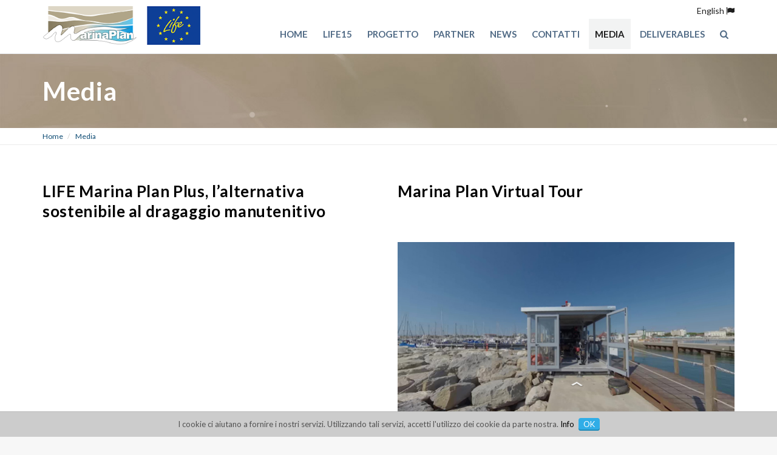

--- FILE ---
content_type: text/html; charset=utf-8
request_url: https://www.lifemarinaplanplus.eu/it/media_2
body_size: 5641
content:
<!DOCTYPE html>
<!--[if lt IE 7]>      <html class="no-js lt-ie9 lt-ie8 lt-ie7"> <![endif]-->
<!--[if IE 7]>         <html class="no-js lt-ie9 lt-ie8"> <![endif]-->
<!--[if IE 8]>         <html class="no-js lt-ie9"> <![endif]-->
<!--[if gt IE 8]><!-->
<html class="no-js">
<!--<![endif]-->
<head>
    <meta charset="utf-8">
    <meta http-equiv="X-UA-Compatible" content="IE=edge,chrome=1">
    <title>Media</title>
    <meta name="description" content="">
    <meta name="keywords" content="Media, Media">
    <meta name="robots" content="index,follow" />
                    <link rel="alternate" href="https://www.lifemarinaplanplus.eu/en/media_2" hreflang="en" />
                <link rel="alternate" href="https://www.lifemarinaplanplus.eu/it/media_2" hreflang="it" />

    <!-- Meta Social -->

    <meta property="og:locale" content="it_IT" />
    <meta property="og:title" content="Media" />
    <meta property="og:description" content="" />
    <meta property="og:type" content="article" />
    <meta property="og:url" content="https://www.lifemarinaplanplus.eu/it/media_2" />
    <!-- Meta Viewport -->
    <meta name="viewport" content="width=device-width, initial-scale=1, user-scalable=no">
    <!-- Meta Specific Apple iOS (i seguenti meta rappresentano le funzionalità ios e android tasto "aggiungi ad home") -->
    <meta name="apple-mobile-web-app-title" content="Media">
    <meta name="apple-mobile-web-app-capable" content="yes">
    <meta name="apple-mobile-web-app-status-bar-style" content="black-translucent">
    <meta name="mobile-web-app-capable" content="yes">
    <link href="https://fonts.googleapis.com/css?family=Lato:300,400,700,900" rel="stylesheet">
<link rel="stylesheet" type="text/css" href="/min/Layout_0_2306121616251625.css" />

    <!--[if lte IE 9]>
    <![endif]-->

    <link rel="shortcut icon" href="/favicon.ico" type="image/x-icon" />
    <link rel="apple-touch-icon" href="/apple-touch-icon.png" />
    <link rel="apple-touch-icon" sizes="57x57" href="/apple-touch-icon-57x57.png" />
    <link rel="apple-touch-icon" sizes="72x72" href="/apple-touch-icon-72x72.png" />
    <link rel="apple-touch-icon" sizes="76x76" href="/apple-touch-icon-76x76.png" />
    <link rel="apple-touch-icon" sizes="114x114" href="/apple-touch-icon-114x114.png" />
    <link rel="apple-touch-icon" sizes="120x120" href="/apple-touch-icon-120x120.png" />
    <link rel="apple-touch-icon" sizes="144x144" href="/apple-touch-icon-144x144.png" />
    <link rel="apple-touch-icon" sizes="152x152" href="/apple-touch-icon-152x152.png" />
    <link rel="apple-touch-icon" sizes="180x180" href="/apple-touch-icon-180x180.png" />
    

    <!-- endcheck -->
    

    <script>
  (function(i,s,o,g,r,a,m){i['GoogleAnalyticsObject']=r;i[r]=i[r]||function(){
  (i[r].q=i[r].q||[]).push(arguments)},i[r].l=1*new Date();a=s.createElement(o),
  m=s.getElementsByTagName(o)[0];a.async=1;a.src=g;m.parentNode.insertBefore(a,m)
  })(window,document,'script','https://www.google-analytics.com/analytics.js','ga');

  ga('create', 'UA-4875476-28', 'auto');
  ga('set', 'anonymizeIp', true);
  ga('send', 'pageview');

</script>


    <!-- Google Tag Manager -->
    <script>(function(w,d,s,l,i){w[l]=w[l]||[];w[l].push({'gtm.start':
    new Date().getTime(),event:'gtm.js'});var f=d.getElementsByTagName(s)[0],
    j=d.createElement(s),dl=l!='dataLayer'?'&l='+l:'';j.async=true;j.src=
    'https://www.googletagmanager.com/gtm.js?id='+i+dl;f.parentNode.insertBefore(j,f);
    })(window,document,'script','dataLayer','GTM-5GXG8N2');</script>
    <!-- End Google Tag Manager -->
    
</head>
<body>
    

    <!-- Google Tag Manager (noscript) -->
    <noscript><iframe src="https://www.googletagmanager.com/ns.html?id=GTM-5GXG8N2"
    height="0" width="0" style="display:none;visibility:hidden"></iframe></noscript>
    <!-- End Google Tag Manager (noscript) -->
    
    <!--[if lt IE 7]>
        <p class="chromeframe">You are using an outdated browser. <a href="http://browsehappy.com/">Upgrade your browser today</a> or <a href="http://www.google.com/chromeframe/?redirect=true">install Google Chrome Frame</a> to better experience this site.</p>
    <![endif]-->
    <!-- Wrapper -->

    <div class="wrapper">
        <!-- Header -->
        <div id="header">
            <div class="container">
                <div class="row">
                    <div class="col-sm-3 col-xs-6">
                        <!--logo-->
                        <div class="logo">
                            <a href="/it/">
                                <img src="/img/ttmj-logo.png">
                            </a>
                        </div>
                        <!-- /logo -->
                    </div>

                    <div class="col-sm-9 col-xs-6">
                        <!--menu-->
                        <nav id="menu">
                            <!-- cambio lingua -->
                            <div class="dropdown show">
                                    <a class="dropdown-toggle" href="/en/media_2" id="cambiolingua">
                                        English  <i class="fa fa-flag" aria-hidden="true"></i>
                                    </a>
                            </div>
                            <!-- /cambio lingua -->
                            <ul class="nav nav-pills pull-right">
                                <li class=""><a href="/it/"><span>Home</span></a></li>
                                        <li class="">
            <a href="/it/life-15-marina-plan-plus">
                <span>LIFE15</span>
            </a>
            
        </li>
        <li class="">
            <a href="/it/progetto">
                <span>Progetto</span>
            </a>
            
        </li>
        <li class="">
            <a href="/it/partner">
                <span>Partner</span>
            </a>
            
        </li>
        <li class="">
            <a href="/it/news">
                <span>News</span>
            </a>
            
        </li>
        <li class="">
            <a href="/it/contatti">
                <span>Contatti</span>
            </a>
            
        </li>
        <li class="active">
            <a href="/it/media_2">
                <span>Media</span>
            </a>
            
        </li>
        <li class="">
            <a href="/it/deliverables">
                <span>DELIVERABLES</span>
            </a>
            
        </li>

                                <li class="dropdown-search-box">
                                    <a href="#"><i class="fa fa-search"></i></a>
                                    <ul>
                                        <li>
                                            <form action="/it/cerca-nel-sito" method="post" class="navbar-form search" role="search">
                                                <input type="search" id="search-input" name="txtSiteSearch" class="form-control" placeholder="Search" required>
                                                <button type="submit" class="btn btn-default btn-submit icon-right-open"><i class="fa fa-chevron-right"></i></button>
                                            </form>

                                        </li>
                                    </ul>
                                </li>
                            </ul>
                        </nav>
                        <!-- /menu -->
                        <!-- Menu Mobile -->
                        <div id="menu-mobile">

                            <button type="button" class="navbar-toggle">
                                <i class="fa fa-bars"></i>
                                <span>MENU</span>
                            </button>
                            <nav id="nav-mobile">
                                <ul class="nav">
                                    <li class="lingua-mobile">
                                        <!-- cambio lingua -->
                                                <a class="dropdown-toggle" href="/en/media_2" id="cambiolingua">
                                                    <i class="fa fa-flag" aria-hidden="true"></i> English  
                                                </a>
                                        <!-- /cambio lingua -->
                                    </li>
                                    <li class=""><a href="/it/"><span>Home</span></a></li>
                                            <li class="">
            <a href="/it/life-15-marina-plan-plus">
                <span>LIFE15</span>
            </a>
            
        </li>
        <li class="">
            <a href="/it/progetto">
                <span>Progetto</span>
            </a>
            
        </li>
        <li class="">
            <a href="/it/partner">
                <span>Partner</span>
            </a>
            
        </li>
        <li class="">
            <a href="/it/news">
                <span>News</span>
            </a>
            
        </li>
        <li class="">
            <a href="/it/contatti">
                <span>Contatti</span>
            </a>
            
        </li>
        <li class="active">
            <a href="/it/media_2">
                <span>Media</span>
            </a>
            
        </li>
        <li class="">
            <a href="/it/deliverables">
                <span>DELIVERABLES</span>
            </a>
            
        </li>


                                </ul>
                                <!-- search -->
                                <form class="navbar-form search" role="search" action="/it/cerca-nel-sito" method="post">
                                    <input type="search" id="search-input" class="form-control" name="txtSiteSearch" placeholder="Search" required>
                                    <button type="submit" class="btn btn-default btn-submit icon-right-open"><i class="fa fa-chevron-right"></i></button>
                                </form>
                                <!-- /search -->
                                <!-- Social Media -->
                                
                                <!-- /Social Media -->

                            </nav>
                        </div>
                        <!-- /Menu Mobile -->

                    </div>
                </div>
            </div>
        </div>
        <!-- /Header -->
        
<!-- Cover -->
<div id="cover">
    <div class="container">
        <h1>Media</h1>
    </div>
</div>
<!-- /Cover -->
<!-- Breadcrumb -->
<div id="breadcrumb">
    <div class="container">
                <ul class="breadcrumb">
            <li><a href="/it/">Home</a></li>
                <li>
                    <a href="/it/media_2">Media</a>
                </li>
                    </ul>

    </div>
</div>
<!-- /Breadcrumb -->

<section id="default" class="inner-top-xs">
    <div class="container">
        <div class="row">
            <div class="col-sm-12 content">
                <header>

                    <p></p>
                </header>
                    <div id="corpo_1">
                        <div class="row">
                            <div class="col-md-6">
                                <h2 style="min-height:80px;"> LIFE Marina Plan Plus, l’alternativa sostenibile al dragaggio manutenitivo </h2>

                                <div class="rwd-video">
                                    <iframe width="560" height="315" src="https://www.youtube.com/embed/r-j3KnN-97k" frameborder="0" allow="accelerometer; autoplay; clipboard-write; encrypted-media; gyroscope; picture-in-picture" allowfullscreen></iframe>
                                </div>
                               


                                <p>
                                    "La tecnologia innovativa per una gestione sostenibile dei sedimenti in ambito portuale".
                                    Questo il nome del convegno, svoltosi in modalità streaming, che ha presentato i risultati ottenuti nell'ambito del progetto Life Marina plan plus, che ha realizzato la prima applicazione industriale di un impianto per la gestione dei sedimenti in ambito portuale.
                                </p>
                            </div>
                            <div class="col-md-6">
                                <h2 style="min-height:80px;"> Marina Plan Virtual Tour </h2>

                                <p> 
                             <a href="https://www.lifemarinaplanplus.eu/MarinaPlanVR2" style="color: #0083cb;" target="_blank"><img src="/img/fake-tour2.jpg" style="height: 308px; margin:0;  width:100%;  border: 0px;" /></a>
                                    
                                </p>

<p><a href="https://www.lifemarinaplanplus.eu/MarinaPlanVR2" style="color: #0083cb;" target="_blank">Guarda a tutto schermo </a></p>

                            </div>
                        </div>

                    </div>
                
            </div>
        </div>
    </div>
    

    <div class="container">
        <div class="row">
            <div class="col-sm-12 content">
            </div>
        </div>
    </div>
</section>

        <!-- Parallax -->
        <div class="LayoutBuilder fascia-europa outer-top-sm">
            <section class="lb_parallax medium classic" data-bottom-top="background-position:50% 0%" data-top-bottom="background-position:50% 100%" style="background:url(/img/eur.jpg) no-repeat 50% 0;">
                <div class="container inner-sm">
                    <div class="row">
                        <div class="col-md-8 col-sm-10 center-block text-center">
                            <header class="dark">
                                <div class="text">
                                    <img src="/img/europe.png" />
                                    <h3>
                                        This project has received funding from the European Union&#39;s LIFE Programme under grant agreement No LIFE15 ENV/IT/000391
                                    </h3>
                                </div>
                            </header>
                        </div>
                    </div>
                </div>
            </section>
        </div>
        <!-- /Parallax -->
        <!-- Prefooter -->
        <section id="prefooter">
            <div class="container">
                <div class="row">
                    <div class="col-sm-3">
                        <div class="foot-box">
                            TREVI S.p.A.<br /> Via Dismano 5819 <br /> 47522 - Cesena (FC) - Italy <br /> Registro Imprese di Forlì-Cesena n. 151636 <br /> P.IVA VAT NO. 00002890408 <br />  Capitale Sociale € 32.300.000,00 i.v.
                        </div>
                    </div>
                    <div class="col-sm-3">
                        <div class="foot-box">
                            Ufficio: Via Dismano 5819 - Cesena (FC) <br /> Ph:  +39.0547.319311 <br /> Fax: +39.0547.318542
                        </div>
                    </div>

                        <div class="col-sm-6">
                            <div class="foot-box">
                                <h4>Link utili</h4>
                                    <a href="https://ec.europa.eu/easme/">Executive Agency for Small and Medium-sized Enterprises (EASME)</a><br />
                                    <a href="http://ec.europa.eu/environment/life/">LIFE is the EU’s financial instrument supporting environmental, nature conservation and climate action projects throughout the EU.</a><br />
                                    <a href="http://www.effc.org/">European Federation of Foundation Contractors</a><br />
                                    <a href="http://www.dfi.org/">Deep Foundations Institute</a><br />
                                    <a href="http://www.aifassociazione.it/">Associazione Italiana fondazioni</a><br />
                                    <a href="http://www.cen.eu/">European Committee for Standardization</a><br />
                                    <a href="http://www.unibo.it/">Universit&#224; di Bologna</a><br />
                                    <a href="http://www.comunecervia.it/">Comune di Cervia</a><br />
                                    <a href="http://www.icomia.com/">ICOMIA - The voice of the recreational marine industry worldwide</a><br />
                            </div>
                        </div>
                </div>
            </div>
        </section>
        <!-- /Prefooter -->
        <!-- Footer -->
        <footer id="footer">
            <div class="container">
                <div class="row footer-copy">
                    <div class="col-sm-3">
                        &copy; Copyright LIFE15 2017
                    </div>
                    <div class="col-sm-6 text-center footer-links">
                        <ul>
                            <li><a href="/it/contatti">Contacts</a></li>
                            <li><a href="/it/mappa_del_sito">Sitemap</a></li>
                            <li><a href="/it/informativa_sulla_privacy">Privacy</a></li>
                        </ul>
                    </div>
                    <div class="col-sm-3 text-right footer-agency">
                        <a title="Digital Marketing" target="_blank" href="http://www.websolute.com">
                            <img src="/img/DigitalMarketing.png" alt="Digital Marketing">
                            websolute
                        </a>
                    </div>
                </div>
            </div>
        </footer>
        <!-- /Footer -->
    </div>

                <div id="acceptcookie">
                I cookie ci aiutano a fornire i nostri servizi. Utilizzando tali servizi, accetti l'utilizzo dei cookie da parte nostra. <a href="/it/cookie_policy">Info</a> <button onclick="var dt=new Date();dt.setDate(dt.getDate()+365);document.cookie='_cookiepolicy=accept; path=/; expires='+dt.toUTCString();location.href = location.href;">OK</button>
            </div>
            <script>
                cookieClass = "manage-cookie-css";
                if (document.body.classList) {
                    document.body.classList.add(cookieClass);
                } else {
                    document.body.className += ' ' + cookieClass;
                }
            </script>

    <!-- /Wrapper -->
    <script type="text/javascript" src="/js/vendor/jquery-3.7.0.min.js"></script>
    <!--<![endif]-->
        <script type="text/javascript">
            if (navigator.cookieEnabled) {
                $.ajax({
                    url: "/browserInfo.ashx"
                    , data: {
                        'width': window.screen.width,
                        'height': window.screen.height,
                        'pxRatio': window.devicePixelRatio === undefined ? 1 : window.devicePixelRatio
                    }
                });
            }
        </script>

<script type="text/javascript" src="/min/Layout_2_230620101407147.js"></script>
    
    

    

    




</body>



</html>


--- FILE ---
content_type: text/plain
request_url: https://www.google-analytics.com/j/collect?v=1&_v=j102&aip=1&a=646796769&t=pageview&_s=1&dl=https%3A%2F%2Fwww.lifemarinaplanplus.eu%2Fit%2Fmedia_2&ul=en-us%40posix&dt=Media&sr=1280x720&vp=1280x720&_u=YEBAAEABAAAAACAAI~&jid=868122240&gjid=1865454067&cid=162061457.1764982423&tid=UA-4875476-28&_gid=1606768484.1764982423&_r=1&_slc=1&z=677162915
body_size: -453
content:
2,cG-6303WZQ1RK